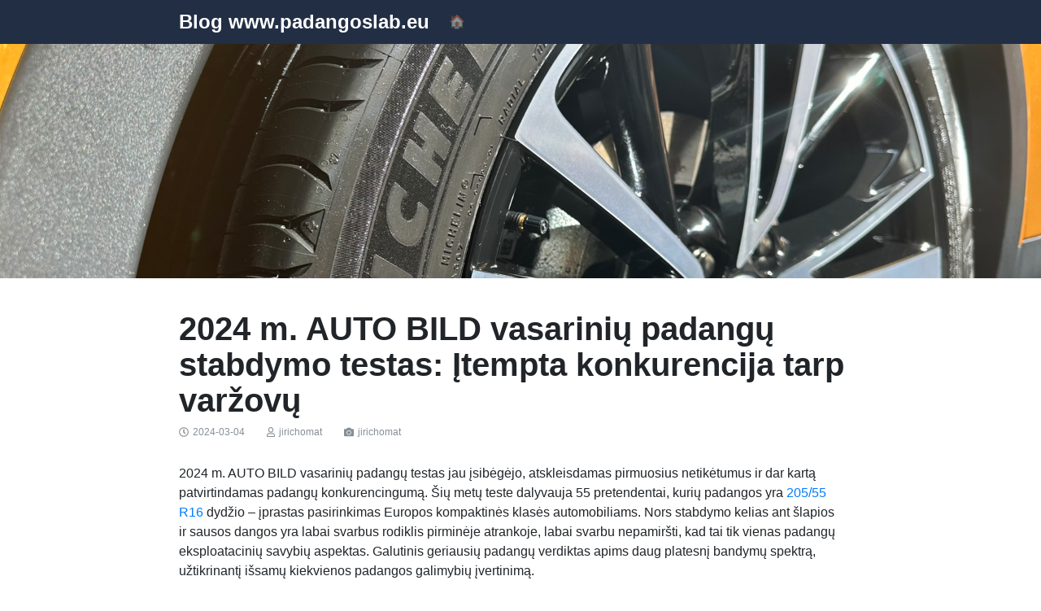

--- FILE ---
content_type: text/html; charset=UTF-8
request_url: https://www.padangoslab.eu/mag/2024-m-auto-bild-vasarini-padang-stabdymo-testas-tempta-konkurencija-tarp-varzov/
body_size: 10771
content:
<!DOCTYPE html>
<html lang='lt'>
<head>
<meta charset="UTF-8">
<meta name="viewport" content="width=device-width, initial-scale=1">
<link rel="profile" href="https://gmpg.org/xfn/11">

<title>2024 m. AUTO BILD vasarinių padangų stabdymo testas: Įtempta konkurencija tarp varžovų &#8211; Blog</title>
<meta name='robots' content='max-image-preview:large' />
	<style>img:is([sizes="auto" i], [sizes^="auto," i]) { contain-intrinsic-size: 3000px 1500px }</style>
	<link rel='dns-prefetch' href='//use.fontawesome.com' />
<link rel="alternate" type="application/rss+xml" title="Blog &raquo; Feed" href="https://www.padangoslab.eu/mag/feed/" />
<link rel="alternate" type="application/rss+xml" title="Blog &raquo; Comments Feed" href="https://www.padangoslab.eu/mag/comments/feed/" />
<link rel="alternate" type="application/rss+xml" title="Blog &raquo; 2024 m. AUTO BILD vasarinių padangų stabdymo testas: Įtempta konkurencija tarp varžovų Comments Feed" href="https://www.padangoslab.eu/mag/2024-m-auto-bild-vasarini-padang-stabdymo-testas-tempta-konkurencija-tarp-varzov/feed/" />
<script type="text/javascript">
/* <![CDATA[ */
window._wpemojiSettings = {"baseUrl":"https:\/\/s.w.org\/images\/core\/emoji\/16.0.1\/72x72\/","ext":".png","svgUrl":"https:\/\/s.w.org\/images\/core\/emoji\/16.0.1\/svg\/","svgExt":".svg","source":{"concatemoji":"https:\/\/www.padangoslab.eu\/mag\/wp-includes\/js\/wp-emoji-release.min.js?ver=6.8.3"}};
/*! This file is auto-generated */
!function(s,n){var o,i,e;function c(e){try{var t={supportTests:e,timestamp:(new Date).valueOf()};sessionStorage.setItem(o,JSON.stringify(t))}catch(e){}}function p(e,t,n){e.clearRect(0,0,e.canvas.width,e.canvas.height),e.fillText(t,0,0);var t=new Uint32Array(e.getImageData(0,0,e.canvas.width,e.canvas.height).data),a=(e.clearRect(0,0,e.canvas.width,e.canvas.height),e.fillText(n,0,0),new Uint32Array(e.getImageData(0,0,e.canvas.width,e.canvas.height).data));return t.every(function(e,t){return e===a[t]})}function u(e,t){e.clearRect(0,0,e.canvas.width,e.canvas.height),e.fillText(t,0,0);for(var n=e.getImageData(16,16,1,1),a=0;a<n.data.length;a++)if(0!==n.data[a])return!1;return!0}function f(e,t,n,a){switch(t){case"flag":return n(e,"\ud83c\udff3\ufe0f\u200d\u26a7\ufe0f","\ud83c\udff3\ufe0f\u200b\u26a7\ufe0f")?!1:!n(e,"\ud83c\udde8\ud83c\uddf6","\ud83c\udde8\u200b\ud83c\uddf6")&&!n(e,"\ud83c\udff4\udb40\udc67\udb40\udc62\udb40\udc65\udb40\udc6e\udb40\udc67\udb40\udc7f","\ud83c\udff4\u200b\udb40\udc67\u200b\udb40\udc62\u200b\udb40\udc65\u200b\udb40\udc6e\u200b\udb40\udc67\u200b\udb40\udc7f");case"emoji":return!a(e,"\ud83e\udedf")}return!1}function g(e,t,n,a){var r="undefined"!=typeof WorkerGlobalScope&&self instanceof WorkerGlobalScope?new OffscreenCanvas(300,150):s.createElement("canvas"),o=r.getContext("2d",{willReadFrequently:!0}),i=(o.textBaseline="top",o.font="600 32px Arial",{});return e.forEach(function(e){i[e]=t(o,e,n,a)}),i}function t(e){var t=s.createElement("script");t.src=e,t.defer=!0,s.head.appendChild(t)}"undefined"!=typeof Promise&&(o="wpEmojiSettingsSupports",i=["flag","emoji"],n.supports={everything:!0,everythingExceptFlag:!0},e=new Promise(function(e){s.addEventListener("DOMContentLoaded",e,{once:!0})}),new Promise(function(t){var n=function(){try{var e=JSON.parse(sessionStorage.getItem(o));if("object"==typeof e&&"number"==typeof e.timestamp&&(new Date).valueOf()<e.timestamp+604800&&"object"==typeof e.supportTests)return e.supportTests}catch(e){}return null}();if(!n){if("undefined"!=typeof Worker&&"undefined"!=typeof OffscreenCanvas&&"undefined"!=typeof URL&&URL.createObjectURL&&"undefined"!=typeof Blob)try{var e="postMessage("+g.toString()+"("+[JSON.stringify(i),f.toString(),p.toString(),u.toString()].join(",")+"));",a=new Blob([e],{type:"text/javascript"}),r=new Worker(URL.createObjectURL(a),{name:"wpTestEmojiSupports"});return void(r.onmessage=function(e){c(n=e.data),r.terminate(),t(n)})}catch(e){}c(n=g(i,f,p,u))}t(n)}).then(function(e){for(var t in e)n.supports[t]=e[t],n.supports.everything=n.supports.everything&&n.supports[t],"flag"!==t&&(n.supports.everythingExceptFlag=n.supports.everythingExceptFlag&&n.supports[t]);n.supports.everythingExceptFlag=n.supports.everythingExceptFlag&&!n.supports.flag,n.DOMReady=!1,n.readyCallback=function(){n.DOMReady=!0}}).then(function(){return e}).then(function(){var e;n.supports.everything||(n.readyCallback(),(e=n.source||{}).concatemoji?t(e.concatemoji):e.wpemoji&&e.twemoji&&(t(e.twemoji),t(e.wpemoji)))}))}((window,document),window._wpemojiSettings);
/* ]]> */
</script>
<style id='wp-emoji-styles-inline-css' type='text/css'>

	img.wp-smiley, img.emoji {
		display: inline !important;
		border: none !important;
		box-shadow: none !important;
		height: 1em !important;
		width: 1em !important;
		margin: 0 0.07em !important;
		vertical-align: -0.1em !important;
		background: none !important;
		padding: 0 !important;
	}
</style>
<link rel='stylesheet' id='wp-block-library-css' href='https://www.padangoslab.eu/mag/wp-includes/css/dist/block-library/style.min.css?ver=6.8.3' type='text/css' media='all' />
<style id='classic-theme-styles-inline-css' type='text/css'>
/*! This file is auto-generated */
.wp-block-button__link{color:#fff;background-color:#32373c;border-radius:9999px;box-shadow:none;text-decoration:none;padding:calc(.667em + 2px) calc(1.333em + 2px);font-size:1.125em}.wp-block-file__button{background:#32373c;color:#fff;text-decoration:none}
</style>
<style id='global-styles-inline-css' type='text/css'>
:root{--wp--preset--aspect-ratio--square: 1;--wp--preset--aspect-ratio--4-3: 4/3;--wp--preset--aspect-ratio--3-4: 3/4;--wp--preset--aspect-ratio--3-2: 3/2;--wp--preset--aspect-ratio--2-3: 2/3;--wp--preset--aspect-ratio--16-9: 16/9;--wp--preset--aspect-ratio--9-16: 9/16;--wp--preset--color--black: #000000;--wp--preset--color--cyan-bluish-gray: #abb8c3;--wp--preset--color--white: #FFF;--wp--preset--color--pale-pink: #f78da7;--wp--preset--color--vivid-red: #cf2e2e;--wp--preset--color--luminous-vivid-orange: #ff6900;--wp--preset--color--luminous-vivid-amber: #fcb900;--wp--preset--color--light-green-cyan: #7bdcb5;--wp--preset--color--vivid-green-cyan: #00d084;--wp--preset--color--pale-cyan-blue: #8ed1fc;--wp--preset--color--vivid-cyan-blue: #0693e3;--wp--preset--color--vivid-purple: #9b51e0;--wp--preset--color--primary: #007bff;--wp--preset--color--secondary: #6c757d;--wp--preset--color--success: #28a745;--wp--preset--color--danger: #dc3545;--wp--preset--color--warning: #ffc107;--wp--preset--color--info: #17a2b8;--wp--preset--color--dark: #343a40;--wp--preset--color--light: #f8f9fa;--wp--preset--gradient--vivid-cyan-blue-to-vivid-purple: linear-gradient(135deg,rgba(6,147,227,1) 0%,rgb(155,81,224) 100%);--wp--preset--gradient--light-green-cyan-to-vivid-green-cyan: linear-gradient(135deg,rgb(122,220,180) 0%,rgb(0,208,130) 100%);--wp--preset--gradient--luminous-vivid-amber-to-luminous-vivid-orange: linear-gradient(135deg,rgba(252,185,0,1) 0%,rgba(255,105,0,1) 100%);--wp--preset--gradient--luminous-vivid-orange-to-vivid-red: linear-gradient(135deg,rgba(255,105,0,1) 0%,rgb(207,46,46) 100%);--wp--preset--gradient--very-light-gray-to-cyan-bluish-gray: linear-gradient(135deg,rgb(238,238,238) 0%,rgb(169,184,195) 100%);--wp--preset--gradient--cool-to-warm-spectrum: linear-gradient(135deg,rgb(74,234,220) 0%,rgb(151,120,209) 20%,rgb(207,42,186) 40%,rgb(238,44,130) 60%,rgb(251,105,98) 80%,rgb(254,248,76) 100%);--wp--preset--gradient--blush-light-purple: linear-gradient(135deg,rgb(255,206,236) 0%,rgb(152,150,240) 100%);--wp--preset--gradient--blush-bordeaux: linear-gradient(135deg,rgb(254,205,165) 0%,rgb(254,45,45) 50%,rgb(107,0,62) 100%);--wp--preset--gradient--luminous-dusk: linear-gradient(135deg,rgb(255,203,112) 0%,rgb(199,81,192) 50%,rgb(65,88,208) 100%);--wp--preset--gradient--pale-ocean: linear-gradient(135deg,rgb(255,245,203) 0%,rgb(182,227,212) 50%,rgb(51,167,181) 100%);--wp--preset--gradient--electric-grass: linear-gradient(135deg,rgb(202,248,128) 0%,rgb(113,206,126) 100%);--wp--preset--gradient--midnight: linear-gradient(135deg,rgb(2,3,129) 0%,rgb(40,116,252) 100%);--wp--preset--font-size--small: 13px;--wp--preset--font-size--medium: 20px;--wp--preset--font-size--large: 36px;--wp--preset--font-size--x-large: 42px;--wp--preset--spacing--20: 0.44rem;--wp--preset--spacing--30: 0.67rem;--wp--preset--spacing--40: 1rem;--wp--preset--spacing--50: 1.5rem;--wp--preset--spacing--60: 2.25rem;--wp--preset--spacing--70: 3.38rem;--wp--preset--spacing--80: 5.06rem;--wp--preset--shadow--natural: 6px 6px 9px rgba(0, 0, 0, 0.2);--wp--preset--shadow--deep: 12px 12px 50px rgba(0, 0, 0, 0.4);--wp--preset--shadow--sharp: 6px 6px 0px rgba(0, 0, 0, 0.2);--wp--preset--shadow--outlined: 6px 6px 0px -3px rgba(255, 255, 255, 1), 6px 6px rgba(0, 0, 0, 1);--wp--preset--shadow--crisp: 6px 6px 0px rgba(0, 0, 0, 1);}:where(.is-layout-flex){gap: 0.5em;}:where(.is-layout-grid){gap: 0.5em;}body .is-layout-flex{display: flex;}.is-layout-flex{flex-wrap: wrap;align-items: center;}.is-layout-flex > :is(*, div){margin: 0;}body .is-layout-grid{display: grid;}.is-layout-grid > :is(*, div){margin: 0;}:where(.wp-block-columns.is-layout-flex){gap: 2em;}:where(.wp-block-columns.is-layout-grid){gap: 2em;}:where(.wp-block-post-template.is-layout-flex){gap: 1.25em;}:where(.wp-block-post-template.is-layout-grid){gap: 1.25em;}.has-black-color{color: var(--wp--preset--color--black) !important;}.has-cyan-bluish-gray-color{color: var(--wp--preset--color--cyan-bluish-gray) !important;}.has-white-color{color: var(--wp--preset--color--white) !important;}.has-pale-pink-color{color: var(--wp--preset--color--pale-pink) !important;}.has-vivid-red-color{color: var(--wp--preset--color--vivid-red) !important;}.has-luminous-vivid-orange-color{color: var(--wp--preset--color--luminous-vivid-orange) !important;}.has-luminous-vivid-amber-color{color: var(--wp--preset--color--luminous-vivid-amber) !important;}.has-light-green-cyan-color{color: var(--wp--preset--color--light-green-cyan) !important;}.has-vivid-green-cyan-color{color: var(--wp--preset--color--vivid-green-cyan) !important;}.has-pale-cyan-blue-color{color: var(--wp--preset--color--pale-cyan-blue) !important;}.has-vivid-cyan-blue-color{color: var(--wp--preset--color--vivid-cyan-blue) !important;}.has-vivid-purple-color{color: var(--wp--preset--color--vivid-purple) !important;}.has-black-background-color{background-color: var(--wp--preset--color--black) !important;}.has-cyan-bluish-gray-background-color{background-color: var(--wp--preset--color--cyan-bluish-gray) !important;}.has-white-background-color{background-color: var(--wp--preset--color--white) !important;}.has-pale-pink-background-color{background-color: var(--wp--preset--color--pale-pink) !important;}.has-vivid-red-background-color{background-color: var(--wp--preset--color--vivid-red) !important;}.has-luminous-vivid-orange-background-color{background-color: var(--wp--preset--color--luminous-vivid-orange) !important;}.has-luminous-vivid-amber-background-color{background-color: var(--wp--preset--color--luminous-vivid-amber) !important;}.has-light-green-cyan-background-color{background-color: var(--wp--preset--color--light-green-cyan) !important;}.has-vivid-green-cyan-background-color{background-color: var(--wp--preset--color--vivid-green-cyan) !important;}.has-pale-cyan-blue-background-color{background-color: var(--wp--preset--color--pale-cyan-blue) !important;}.has-vivid-cyan-blue-background-color{background-color: var(--wp--preset--color--vivid-cyan-blue) !important;}.has-vivid-purple-background-color{background-color: var(--wp--preset--color--vivid-purple) !important;}.has-black-border-color{border-color: var(--wp--preset--color--black) !important;}.has-cyan-bluish-gray-border-color{border-color: var(--wp--preset--color--cyan-bluish-gray) !important;}.has-white-border-color{border-color: var(--wp--preset--color--white) !important;}.has-pale-pink-border-color{border-color: var(--wp--preset--color--pale-pink) !important;}.has-vivid-red-border-color{border-color: var(--wp--preset--color--vivid-red) !important;}.has-luminous-vivid-orange-border-color{border-color: var(--wp--preset--color--luminous-vivid-orange) !important;}.has-luminous-vivid-amber-border-color{border-color: var(--wp--preset--color--luminous-vivid-amber) !important;}.has-light-green-cyan-border-color{border-color: var(--wp--preset--color--light-green-cyan) !important;}.has-vivid-green-cyan-border-color{border-color: var(--wp--preset--color--vivid-green-cyan) !important;}.has-pale-cyan-blue-border-color{border-color: var(--wp--preset--color--pale-cyan-blue) !important;}.has-vivid-cyan-blue-border-color{border-color: var(--wp--preset--color--vivid-cyan-blue) !important;}.has-vivid-purple-border-color{border-color: var(--wp--preset--color--vivid-purple) !important;}.has-vivid-cyan-blue-to-vivid-purple-gradient-background{background: var(--wp--preset--gradient--vivid-cyan-blue-to-vivid-purple) !important;}.has-light-green-cyan-to-vivid-green-cyan-gradient-background{background: var(--wp--preset--gradient--light-green-cyan-to-vivid-green-cyan) !important;}.has-luminous-vivid-amber-to-luminous-vivid-orange-gradient-background{background: var(--wp--preset--gradient--luminous-vivid-amber-to-luminous-vivid-orange) !important;}.has-luminous-vivid-orange-to-vivid-red-gradient-background{background: var(--wp--preset--gradient--luminous-vivid-orange-to-vivid-red) !important;}.has-very-light-gray-to-cyan-bluish-gray-gradient-background{background: var(--wp--preset--gradient--very-light-gray-to-cyan-bluish-gray) !important;}.has-cool-to-warm-spectrum-gradient-background{background: var(--wp--preset--gradient--cool-to-warm-spectrum) !important;}.has-blush-light-purple-gradient-background{background: var(--wp--preset--gradient--blush-light-purple) !important;}.has-blush-bordeaux-gradient-background{background: var(--wp--preset--gradient--blush-bordeaux) !important;}.has-luminous-dusk-gradient-background{background: var(--wp--preset--gradient--luminous-dusk) !important;}.has-pale-ocean-gradient-background{background: var(--wp--preset--gradient--pale-ocean) !important;}.has-electric-grass-gradient-background{background: var(--wp--preset--gradient--electric-grass) !important;}.has-midnight-gradient-background{background: var(--wp--preset--gradient--midnight) !important;}.has-small-font-size{font-size: var(--wp--preset--font-size--small) !important;}.has-medium-font-size{font-size: var(--wp--preset--font-size--medium) !important;}.has-large-font-size{font-size: var(--wp--preset--font-size--large) !important;}.has-x-large-font-size{font-size: var(--wp--preset--font-size--x-large) !important;}
:where(.wp-block-post-template.is-layout-flex){gap: 1.25em;}:where(.wp-block-post-template.is-layout-grid){gap: 1.25em;}
:where(.wp-block-columns.is-layout-flex){gap: 2em;}:where(.wp-block-columns.is-layout-grid){gap: 2em;}
:root :where(.wp-block-pullquote){font-size: 1.5em;line-height: 1.6;}
</style>
<link rel='stylesheet' id='ez-toc-css' href='https://www.padangoslab.eu/mag/wp-content/plugins/easy-table-of-contents/assets/css/screen.min.css?ver=2.0.69.1' type='text/css' media='all' />
<style id='ez-toc-inline-css' type='text/css'>
div#ez-toc-container .ez-toc-title {font-size: 120%;}div#ez-toc-container .ez-toc-title {font-weight: 500;}div#ez-toc-container ul li {font-size: 95%;}div#ez-toc-container ul li {font-weight: 500;}div#ez-toc-container nav ul ul li {font-size: 90%;}
.ez-toc-container-direction {direction: ltr;}.ez-toc-counter ul{counter-reset: item ;}.ez-toc-counter nav ul li a::before {content: counters(item, '.', decimal) '. ';display: inline-block;counter-increment: item;flex-grow: 0;flex-shrink: 0;margin-right: .2em; float: left; }.ez-toc-widget-direction {direction: ltr;}.ez-toc-widget-container ul{counter-reset: item ;}.ez-toc-widget-container nav ul li a::before {content: counters(item, '.', decimal) '. ';display: inline-block;counter-increment: item;flex-grow: 0;flex-shrink: 0;margin-right: .2em; float: left; }
</style>
<link rel='stylesheet' id='strappress-style-css' href='https://www.padangoslab.eu/mag/wp-content/themes/StrapPress-master/style.min.css?ver=4.2.1' type='text/css' media='all' />
<link rel='stylesheet' id='autohled-style-css' href='https://www.padangoslab.eu/mag/wp-content/themes/StrapPress-master/autohled-style.css?ver=4.2.1' type='text/css' media='all' />
<script type="text/javascript" src="https://www.padangoslab.eu/mag/wp-includes/js/jquery/jquery.min.js?ver=3.7.1" id="jquery-core-js"></script>
<script type="text/javascript" src="https://www.padangoslab.eu/mag/wp-includes/js/jquery/jquery-migrate.min.js?ver=3.4.1" id="jquery-migrate-js"></script>
<script src="//use.fontawesome.com/releases/v5.6.3/js/all.js?ver=5.6.3" defer></script><link rel="https://api.w.org/" href="https://www.padangoslab.eu/mag/wp-json/" /><link rel="alternate" title="JSON" type="application/json" href="https://www.padangoslab.eu/mag/wp-json/wp/v2/posts/3605" /><link rel="EditURI" type="application/rsd+xml" title="RSD" href="https://www.padangoslab.eu/mag/xmlrpc.php?rsd" />
<meta name="generator" content="WordPress 6.8.3" />
<link rel="canonical" href="https://www.padangoslab.eu/mag/2024-m-auto-bild-vasarini-padang-stabdymo-testas-tempta-konkurencija-tarp-varzov/" />
<link rel='shortlink' href='https://www.padangoslab.eu/mag/?p=3605' />
<link rel="alternate" title="oEmbed (JSON)" type="application/json+oembed" href="https://www.padangoslab.eu/mag/wp-json/oembed/1.0/embed?url=https%3A%2F%2Fwww.padangoslab.eu%2Fmag%2F2024-m-auto-bild-vasarini-padang-stabdymo-testas-tempta-konkurencija-tarp-varzov%2F" />
<link rel="alternate" title="oEmbed (XML)" type="text/xml+oembed" href="https://www.padangoslab.eu/mag/wp-json/oembed/1.0/embed?url=https%3A%2F%2Fwww.padangoslab.eu%2Fmag%2F2024-m-auto-bild-vasarini-padang-stabdymo-testas-tempta-konkurencija-tarp-varzov%2F&#038;format=xml" />
<link rel="pingback" href="https://www.padangoslab.eu/mag/xmlrpc.php"><meta name="description" content="2024 m. AUTO BILD vasarinių padangų testas jau įsibėgėjo, atskleisdamas pirmuosius netikėtumus ir dar kartą patvirtindamas padangų konkurencingumą. Šių metų teste dalyvauja 55 pretendentai, kurių padangos yra 205/55 R16 dydžio &#8211; įprastas pasirinkimas Europos kompaktinės klasės automobiliams. Nors stabdymo kelias ant šlapios ir sausos dangos yra labai svarbus rodiklis pirminėje atrankoje, labai svarbu nepamiršti, kad [&hellip;]" />
<meta property="og:title" content="2024 m. AUTO BILD vasarinių padangų stabdymo testas: Įtempta konkurencija tarp varžovų" />
<meta property="og:description" content="2024 m. AUTO BILD vasarinių padangų testas jau įsibėgėjo, atskleisdamas pirmuosius netikėtumus ir dar kartą patvirtindamas padangų konkurencingumą. Šių metų teste dalyvauja 55 pretendentai, kurių padangos yra 205/55 R16 dydžio &#8211; įprastas pasirinkimas Europos kompaktinės klasės automobiliams. Nors stabdymo kelias ant šlapios ir sausos dangos yra labai svarbus rodiklis pirminėje atrankoje, labai svarbu nepamiršti, kad [&hellip;]" />
<meta property="og:url" content="https://www.padangoslab.eu/mag/2024-m-auto-bild-vasarini-padang-stabdymo-testas-tempta-konkurencija-tarp-varzov/" />
<meta property="og:image" content="https://www.padangoslab.eu/mag/wp-content/uploads/2024/03/A92BFAFE-C929-4C15-9FCB-30B23279FBB0_1_102_o.jpeg" />
<meta name="twitter:card" content="summary_large_image" />
<meta name="twitter:title" content="2024 m. AUTO BILD vasarinių padangų stabdymo testas: Įtempta konkurencija tarp varžovų" />
<meta name="twitter:description" content="2024 m. AUTO BILD vasarinių padangų testas jau įsibėgėjo, atskleisdamas pirmuosius netikėtumus ir dar kartą patvirtindamas padangų konkurencingumą. Šių metų teste dalyvauja 55 pretendentai, kurių padangos yra 205/55 R16 dydžio &#8211; įprastas pasirinkimas Europos kompaktinės klasės automobiliams. Nors stabdymo kelias ant šlapios ir sausos dangos yra labai svarbus rodiklis pirminėje atrankoje, labai svarbu nepamiršti, kad [&hellip;]" />
<meta name="twitter:image" content="https://www.padangoslab.eu/mag/wp-content/uploads/2024/03/A92BFAFE-C929-4C15-9FCB-30B23279FBB0_1_102_o.jpeg" />
<script type="application/ld+json">{"@context":"https:\/\/schema.org","@type":"BlogPosting","headline":"2024 m. AUTO BILD vasarini\u0173 padang\u0173 stabdymo testas: \u012etempta konkurencija tarp var\u017eov\u0173","description":"2024 m. AUTO BILD vasarini\u0173 padang\u0173 testas jau \u012fsib\u0117g\u0117jo, atskleisdamas pirmuosius netik\u0117tumus ir dar kart\u0105 patvirtindamas padang\u0173 konkurencingum\u0105. \u0160i\u0173 met\u0173 teste dalyvauja 55 pretendentai, kuri\u0173 padangos yra 205\/55 R16 dyd\u017eio &#8211; \u012fprastas pasirinkimas Europos kompaktin\u0117s klas\u0117s automobiliams. Nors stabdymo kelias ant \u0161lapios ir sausos dangos yra labai svarbus rodiklis pirmin\u0117je atrankoje, labai svarbu nepamir\u0161ti, kad [&hellip;]","url":"https:\/\/www.padangoslab.eu\/mag\/2024-m-auto-bild-vasarini-padang-stabdymo-testas-tempta-konkurencija-tarp-varzov\/","mainEntityOfPage":{"@type":"WebPage","@id":"https:\/\/www.padangoslab.eu\/mag\/2024-m-auto-bild-vasarini-padang-stabdymo-testas-tempta-konkurencija-tarp-varzov\/"},"image":"https:\/\/www.padangoslab.eu\/mag\/wp-content\/uploads\/2024\/03\/A92BFAFE-C929-4C15-9FCB-30B23279FBB0_1_102_o.jpeg","author":{"@type":"Person","name":"jirichomat"},"publisher":{"@type":"Organization","name":"Blog","logo":{"@type":"ImageObject","url":""}},"datePublished":"2024-03-04T08:11:32+00:00","dateModified":"2024-03-04T08:11:34+00:00"}</script>
</head>

<body class="wp-singular post-template-default single single-post postid-3605 single-format-standard wp-embed-responsive wp-theme-StrapPress-master group-blog">

<!--<div class="banner-placeholder" style="width:970px; height: 210px;"></div>
-->
<div id="page" class="site">


    
	<header id="masthead" class="site-header" role="banner">
	    <nav class="navbar navbar-expand-lg navbar-dark bg-reifenlab">
	    	<div class="container nav-mag">
			   <div class="navbar-brand mb-0"><a href="//www.padangoslab.eu/mag" rel="home">Blog www.padangoslab.eu</a></div>
				<button class="navbar-toggler navbar-toggler-right" type="button" data-toggle="collapse" data-target="#navbarNav" aria-controls="navbarNav" aria-expanded="false" aria-label="Toggle navigation">
				<span class="navbar-toggler-icon"></span>
				</button>
		   		<div class="collapse navbar-collapse" id="navbarNav">
	            <ul id="menu-primary" class="navbar-nav list-group list-group-horizontal"><li id="menu-item-15" class="menu-item menu-item-type-custom menu-item-object-custom menu-item-15 nav-item"><a href="/"class="nav-link">🏠</a></li>
</ul>	          </div>

	        </div>
		</nav>
	</header><!-- #masthead -->
	<div id="content" class="site-content">

	<div id="primary" class="content-area">
		<main id="main" class="site-main" role="main">

		

    <article id="post-3605" class="post-3605 post type-post status-publish format-standard has-post-thumbnail hentry category-uncategorized">
                                                        <div class="post-thumbnail customThumb" style="background-image: url('https://www.padangoslab.eu/mag/wp-content/uploads/2024/03/A92BFAFE-C929-4C15-9FCB-30B23279FBB0_1_102_o.jpeg');"> </div>                    <!--
				<div class="post-thumbnail">
					<img width="1920" height="1440" src="https://www.padangoslab.eu/mag/wp-content/uploads/2024/03/A92BFAFE-C929-4C15-9FCB-30B23279FBB0_1_102_o.jpeg" class=" wp-post-image" alt="" decoding="async" fetchpriority="high" srcset="https://www.padangoslab.eu/mag/wp-content/uploads/2024/03/A92BFAFE-C929-4C15-9FCB-30B23279FBB0_1_102_o.jpeg 1920w, https://www.padangoslab.eu/mag/wp-content/uploads/2024/03/A92BFAFE-C929-4C15-9FCB-30B23279FBB0_1_102_o-300x225.jpeg 300w, https://www.padangoslab.eu/mag/wp-content/uploads/2024/03/A92BFAFE-C929-4C15-9FCB-30B23279FBB0_1_102_o-1024x768.jpeg 1024w, https://www.padangoslab.eu/mag/wp-content/uploads/2024/03/A92BFAFE-C929-4C15-9FCB-30B23279FBB0_1_102_o-768x576.jpeg 768w, https://www.padangoslab.eu/mag/wp-content/uploads/2024/03/A92BFAFE-C929-4C15-9FCB-30B23279FBB0_1_102_o-1536x1152.jpeg 1536w" sizes="(max-width: 1920px) 100vw, 1920px" />				</div><!--  .post-thumbnail -->
                            

            <div class="container"><header class="entry-header"><h1 class="entry-title">2024 m. AUTO BILD vasarinių padangų stabdymo testas: Įtempta konkurencija tarp varžovų</h1>            </header><!-- .entry-header -->

                            <div class="entry-meta">
                    <span class="posted-on"><i class="far fa-clock"></i><a href="https://www.padangoslab.eu/mag/2024-m-auto-bild-vasarini-padang-stabdymo-testas-tempta-konkurencija-tarp-varzov/" rel="bookmark"><time class="entry-date published" datetime="2024-03-04T08:11:32+00:00">2024-03-04</time><time class="updated" datetime="2024-03-04T08:11:34+00:00">2024-03-04</time></a></span>
	<span class="byline"><i class="far fa-user"></i><span class="author vcard"><a class="url fn n" href="https://www.padangoslab.eu/mag/author/jirichomat/">jirichomat</a></span></span> <span class="byline"><i class="fas fa-camera"></i><span class="author vcard"><a class="url fn n" href="https://www.padangoslab.eu/mag/author/jirichomat/">jirichomat</a></span></span>                </div><!-- .entry-meta -->
            


            <div class="container row"><div class="article-container col-12"><div class="entry-content"><a href="/"></a>
<p>2024 m. AUTO BILD vasarinių padangų testas jau įsibėgėjo, atskleisdamas pirmuosius netikėtumus ir dar kartą patvirtindamas padangų konkurencingumą. Šių metų teste dalyvauja 55 pretendentai, kurių padangos yra <a href="/205-55-R16">205/55 R16</a> dydžio &#8211; įprastas pasirinkimas Europos kompaktinės klasės automobiliams. Nors stabdymo kelias ant šlapios ir sausos dangos yra labai svarbus rodiklis pirminėje atrankoje, labai svarbu nepamiršti, kad tai tik vienas padangų eksploatacinių savybių aspektas. Galutinis geriausių padangų verdiktas apims daug platesnį bandymų spektrą, užtikrinantį išsamų kiekvienos padangos galimybių įvertinimą.</p><div id="ssp-zone-205746" class="mobile-only"></div>



<p>Stebina tai, kad preliminarūs rezultatai parodė išskirtinius tiek tradicinių, tiek netikėtų prekės ženklų padangų rezultatus. Atrankos etape pirmavo &#8221; <a href="/continental-premiumcontact-7/">Continental&#8221; padangos</a>, tačiau nuo jų nedaug atsiliko &#8221; <a href="/kumho-ecsta-hs52/"><a href='/kumho-ecsta-hs52'>Kumho Ecsta HS52 <span style="color:#666;font-size:85%;display:inline-block;margin-left:3px;">(★73)</span></a></a>&#8221; padangos, kurių rezultatai buvo nepaprasti ir įrodė, kad aukščiausios kokybės padangos nėra būdingos tik aukščiausios klasės prekiniams ženklams. Panašiai pirmąsias vietas užsitikrino ir &#8220;Vredestein Ultrac&#8221; bei &#8221; <a href="/hankook-ventus-prime-4/"><a href='/hankook-ventus-prime-4'>Hankook Ventus Prime 4 <span style="color:#666;font-size:85%;display:inline-block;margin-left:3px;">(★77)</span></a>&#8243;</a>, o &#8220;Hankook&#8221; tęsia pastaraisiais metais pasiektus gerus rezultatus, o tai rodo, kad vartotojai gali rinktis iš daugybės patikimų variantų.</p>



<p>Taip pat paminėtos &#8220;<a href='/toyo-proxes-comfort'>Toyo Proxes Comfort <span style="color:#666;font-size:85%;display:inline-block;margin-left:3px;">(★74)</span></a>&#8221;, &#8220;Falken Ziex ZE 310 Ecorun&#8221; ir &#8220;Maxxis Premitra 5 HP5&#8221; &#8211; visos jos užėmė aukščiausias vietas ir pateko į galutinį etapą. Šie rezultatai rodo konkurencingą lauką, kuriame prekės ženklai, tradiciškai laikomi nepremijiniais, meta iššūkį status quo ir siūlo aukštos kokybės alternatyvas, kurias verta apsvarstyti bent jau stabdymo kelio disciplinose.</p>



<p>20 geriausių padangų iš kvalifikacinio etapo pateko į galutinį bandymų etapą, kuriame jos bus vertinamos dar griežčiau. Šis išsamus bandymas apims ne tik stabdymo kelią, bet ir įvairius kitus aspektus, todėl bus galima susidaryti visapusišką vaizdą apie kiekvienos padangos veikimą įvairiomis sąlygomis. Nustatant geriausias 2024 m. vasaros padangas, lemiamą vaidmenį atliks tokie veiksniai kaip valdymas, komfortas, patvarumas ir efektyvumas.</p>



<p>Stabdymo kelias, nors ir svarbus, yra tik viena dėlionės dalis. Galutiniai vertinimai leis susidaryti išsamesnį vaizdą apie tai, kurios padangos užtikrina geriausią saugumo, eksploatacinių savybių ir vertės pusiausvyrą, ir padės vartotojams priimti pagrįstus sprendimus dėl savo transporto priemonių. Turėtume sulaukti <a href="/summer">daugiau 2024 m. vasaros bandymų, kad galėtume tiksliau apžvelgti rinką</a>.</p> <div id="ssp-zone-205751" class="mobile-only"></div>



<p><a href="/autobild/summer/2024/205-55-r16/braking-distance/"><strong>Rezultatai -&gt;</strong></a></p>
</p><div class="banner-placeholder" style="width:480px; height: 300px;">480x300</div></div></div><!-- end article container --><div class="d-none"><div class="d-none d-sm-block"><div class="banner-placeholder" style="width:300px; height: 300px; position: sticky;">300x300</div>
<br>

<div class="banner-placeholder" style="width:300px; height: 600px;">300x600</div>

</div>
</div>        </div><!-- .entry-content -->

        <footer class="entry-footer">
                    </footer><!-- .entry-footer -->
        </div></div>
    </article><!-- #post-## -->


    
		</main><!-- #main -->
	</div><!-- #primary -->

<div class="container">
    </div>
<div class="container"><div class="language-based-posts mt-5"><div class="row row-cols-1 row-cols-sm-2 row-cols-lg-4 g-4 mb-4">            <div class="col-md-4 col-12 mb-3">
                <div class="card h-100 shadow-sm">
                    <div class="card-img-top bg-image" style="background-image: url('https://www.padangoslab.eu/mag/wp-content/uploads/2025/10/trocr_allround-300x200.jpg'); height: 200px; background-size: cover; background-position: center;"></div>
                    <div class="card-body">
                        <h5 class="card-title"><a href="https://www.padangoslab.eu/mag/autobild-vis-sezon-padang-testas-2025-m-215-50-r18-mdash-bridgestone-ir-continental-pirmauja/" class="text-decoration-none">AutoBild visų sezonų padangų testas 2025 m. (215/50 R18) — Bridgestone ir Continental pirmauja</a></h5>
                        <p class="card-text">Kiekvienais metais AutoBild iš naujo atkreipia dėmesį į vieną iš universaliausių padangų segmentų: visų sezonų&hellip;</p>
                    </div>
                    <div class="card-footer bg-transparent">
                        <small class="text-muted">23-10-2025</small>
                    </div>
                </div>
            </div>
                        <div class="col-md-4 col-12 mb-3">
                <div class="card h-100 shadow-sm">
                    <div class="card-img-top bg-image" style="background-image: url('https://www.padangoslab.eu/mag/wp-content/uploads/2025/10/m4-300x200.jpeg'); height: 200px; background-size: cover; background-position: center;"></div>
                    <div class="card-body">
                        <h5 class="card-title"><a href="https://www.padangoslab.eu/mag/sportauto-realioje-ziemoje-isband-ziemines-padangas-ant-bmw-m4-su-galine-pavara-geriausios-275-35-r19-padangos/" class="text-decoration-none">SportAuto realioje žiemoje išbandė žiemines padangas ant BMW M4 su galine pavara: geriausios 275/35 R19 padangos</a></h5>
                        <p class="card-text">Kai kurie BMW M4 savininkai žiemą išvis nevažinėja savo automobiliais, kai kurie važinėja, bet perka&hellip;</p>
                    </div>
                    <div class="card-footer bg-transparent">
                        <small class="text-muted">17-10-2025</small>
                    </div>
                </div>
            </div>
                        <div class="col-md-4 col-12 mb-3">
                <div class="card h-100 shadow-sm">
                    <div class="card-img-top bg-image" style="background-image: url('https://www.padangoslab.eu/mag/wp-content/uploads/2025/10/Gemini_Generated_Image_hzrdnihzrdnihzrd-300x200.png'); height: 200px; background-size: cover; background-position: center;"></div>
                    <div class="card-body">
                        <h5 class="card-title"><a href="https://www.padangoslab.eu/mag/auto-bild-allrad-ziemini-padang-testas-2025-215-55-r17-kompaktisk-suv-padang-specialistai-po-padidinamuoju-stiklu/" class="text-decoration-none">Auto Bild Allrad žieminių padangų testas 2025 (215/55 R17): kompaktiškų SUV padangų specialistai po padidinamuoju stiklu</a></h5>
                        <p class="card-text">Auto Bild naujausias 2025 sezono palyginimas pateikia dvylika žieminių padangų populiariame 215/55 R17 dydyje visapusiškam&hellip;</p>
                    </div>
                    <div class="card-footer bg-transparent">
                        <small class="text-muted">16-10-2025</small>
                    </div>
                </div>
            </div>
                        <div class="col-md-4 col-12 mb-3">
                <div class="card h-100 shadow-sm">
                    <div class="card-img-top bg-image" style="background-image: url('https://www.padangoslab.eu/mag/wp-content/uploads/2025/10/A201464_large-300x200.jpg'); height: 200px; background-size: cover; background-position: center;"></div>
                    <div class="card-body">
                        <h5 class="card-title"><a href="https://www.padangoslab.eu/mag/autobild-sportscars-2025-m-ziemini-padang-testas-235-50-r19-sportiskiems-suv-kuo-issiskyr/" class="text-decoration-none">Autobild SportsCars 2025 m. žieminių padangų testas (235/50 R19) sportiškiems SUV: kuo išsiskyrė</a></h5>
                        <p class="card-text">Jei jūsų SUV montuojamos 235/50 R19 padangos—pagalvokite apie Audi Q3, VW Tiguan R, Lexus NX&hellip;</p>
                    </div>
                    <div class="card-footer bg-transparent">
                        <small class="text-muted">11-10-2025</small>
                    </div>
                </div>
            </div>
                        <div class="col-md-4 col-12 mb-3">
                <div class="card h-100 shadow-sm">
                    <div class="card-img-top bg-image" style="background-image: url('https://www.padangoslab.eu/mag/wp-content/uploads/2025/10/autoexpress-300x200.jpg'); height: 200px; background-size: cover; background-position: center;"></div>
                    <div class="card-body">
                        <h5 class="card-title"><a href="https://www.padangoslab.eu/mag/auto-express-ziemini-padang-testas-2025-225-45-r17/" class="text-decoration-none">Auto Express žieminių padangų testas 2025 (225/45 R17)</a></h5>
                        <p class="card-text">Auto Express sugrįžo su šio sezono bandymu – šįkart testuotas dydis 225/45 R17 — toks,&hellip;</p>
                    </div>
                    <div class="card-footer bg-transparent">
                        <small class="text-muted">10-10-2025</small>
                    </div>
                </div>
            </div>
                        <div class="col-md-4 col-12 mb-3">
                <div class="card h-100 shadow-sm">
                    <div class="card-img-top bg-image" style="background-image: url('https://www.padangoslab.eu/mag/wp-content/uploads/2025/10/arboacegtu-300x200.jpg'); height: 200px; background-size: cover; background-position: center;"></div>
                    <div class="card-body">
                        <h5 class="card-title"><a href="https://www.padangoslab.eu/mag/auto-zeitung-x-gtu-x-arbo-ziemini-padang-bandymas-245-45-r19-premium-klas-s-padangos-vis-dar-yra-racionaliausias-pasirinkimas/" class="text-decoration-none">Auto Zeitung x GTÜ x ARBÖ žieminių padangų bandymas (245/45 R19): premium klasės padangos vis dar yra racionaliausias pasirinkimas</a></h5>
                        <p class="card-text">Jei kasdien važinėjate dideliu sedanu su 245/45 R19 (pagalvokite apie BMW 5 seriją), naujas žurnalo&hellip;</p>
                    </div>
                    <div class="card-footer bg-transparent">
                        <small class="text-muted">10-10-2025</small>
                    </div>
                </div>
            </div>
                        <div class="col-md-4 col-12 mb-3">
                <div class="card h-100 shadow-sm">
                    <div class="card-img-top bg-image" style="background-image: url('https://www.padangoslab.eu/mag/wp-content/uploads/2025/10/autobild_25_winter-300x200.jpg'); height: 200px; background-size: cover; background-position: center;"></div>
                    <div class="card-body">
                        <h5 class="card-title"><a href="https://www.padangoslab.eu/mag/bdquo-auto-bild-ldquo-2025-m-didysis-ziemini-padang-testas-225-40-r18-kurios-padangos-sportiniam-hecbekui/" class="text-decoration-none">„Auto Bild“ 2025 m. didysis žieminių padangų testas (225/40 R18): kurios padangos sportiniam hečbekui?</a></h5>
                        <p class="card-text">Jei jūsų kasdienis automobilis yra S3, GTI, A 35 ar i30 N ir jūs keičiate&hellip;</p>
                    </div>
                    <div class="card-footer bg-transparent">
                        <small class="text-muted">09-10-2025</small>
                    </div>
                </div>
            </div>
                        <div class="col-md-4 col-12 mb-3">
                <div class="card h-100 shadow-sm">
                    <div class="card-img-top bg-image" style="background-image: url('https://www.padangoslab.eu/mag/wp-content/uploads/2025/09/winterreifentest-300x171.jpg'); height: 200px; background-size: cover; background-position: center;"></div>
                    <div class="card-body">
                        <h5 class="card-title"><a href="https://www.padangoslab.eu/mag/adac-paskelb-2025-m-ziemini-padang-testo-rezultatus-isbandyta-31-padanga-11-testo-ne-veik/" class="text-decoration-none">ADAC paskelbė 2025 m. žieminių padangų testo rezultatus: išbandyta 31 padanga, 11 testo neįveikė</a></h5>
                        <p class="card-text">ADAC išbandė 31 žieminių padangų modelį 225/40 R18 dydžio – nuo biudžetinių ir vidutinės kainos&hellip;</p>
                    </div>
                    <div class="card-footer bg-transparent">
                        <small class="text-muted">23-09-2025</small>
                    </div>
                </div>
            </div>
                        <div class="col-md-4 col-12 mb-3">
                <div class="card h-100 shadow-sm">
                    <div class="card-img-top bg-image" style="background-image: url('https://www.padangoslab.eu/mag/wp-content/uploads/2025/09/DB2025AU00271_retina_2400-300x200.jpg'); height: 200px; background-size: cover; background-position: center;"></div>
                    <div class="card-body">
                        <h5 class="card-title"><a href="https://www.padangoslab.eu/mag/naujajame-autozurnal-ziemini-padang-teste-isbandyta-nauja-biudzetin-sniegui-skirta-padanga/" class="text-decoration-none">Naujajame Autozurnal žieminių padangų teste išbandyta nauja biudžetinė sniegui skirta padanga.</a></h5>
                        <p class="card-text">Bandymų dienos vyko aplink Arvidsjaurą Švedijos Laplandijoje, kur kiekvieną žiemą industrija persikelia dėl patikimo ledo,&hellip;</p>
                    </div>
                    <div class="card-footer bg-transparent">
                        <small class="text-muted">18-09-2025</small>
                    </div>
                </div>
            </div>
            </div></div><div class="container">
    <a href="//www.padangoslab.eu" class="btn btn-primary"><i class="fas fa-arrow-circle-left"></i> www.padangoslab.eu</a>
</div>
	</div><!-- #content -->

	<footer id="colophon" class="site-footer" role="contentinfo">
		<div class="container">
			<div class="site-info">
				&copy; <a href='//www.padangoslab.eu'>www.padangoslab.eu</a> - 2025

			</div><!-- .site-info -->
		</div><!--  .container -->
	</footer><!-- #colophon -->
</div><!-- #page -->

<script type="speculationrules">
{"prefetch":[{"source":"document","where":{"and":[{"href_matches":"\/mag\/*"},{"not":{"href_matches":["\/mag\/wp-*.php","\/mag\/wp-admin\/*","\/mag\/wp-content\/uploads\/*","\/mag\/wp-content\/*","\/mag\/wp-content\/plugins\/*","\/mag\/wp-content\/themes\/StrapPress-master\/*","\/mag\/*\\?(.+)"]}},{"not":{"selector_matches":"a[rel~=\"nofollow\"]"}},{"not":{"selector_matches":".no-prefetch, .no-prefetch a"}}]},"eagerness":"conservative"}]}
</script>
<script type="text/javascript" src="https://www.padangoslab.eu/mag/wp-content/themes/StrapPress-master/js/dist/scripts.min.js?ver=%20" id="strappress-js-js"></script>
<script type="text/javascript" src="https://www.padangoslab.eu/mag/wp-includes/js/comment-reply.min.js?ver=6.8.3" id="comment-reply-js" async="async" data-wp-strategy="async"></script>

<script>var contentGroup='';</script><script defer src="https://www.googletagmanager.com/gtag/js?id=292807293"></script>
<script>
    window.dataLayer = window.dataLayer || [];
    function gtag(){dataLayer.push(arguments);}
    gtag('js', new Date());

    gtag('config', '292807293', {'content_group1': ''});

    
</script>


<!-- Facebook Pixel Code -->
<script>
!function(f,b,e,v,n,t,s)
{if(f.fbq)return;n=f.fbq=function(){n.callMethod?
n.callMethod.apply(n,arguments):n.queue.push(arguments)};
if(!f._fbq)f._fbq=n;n.push=n;n.loaded=!0;n.version='2.0';
n.queue=[];t=b.createElement(e);t.async=!0;
t.src=v;s=b.getElementsByTagName(e)[0];
s.parentNode.insertBefore(t,s)}(window, document,'script',
'https://connect.facebook.net/en_US/fbevents.js');
fbq('init', '584205288051277');
fbq('track', 'PageView');


</script>
<noscript>
<img height="1" width="1" style="display:none"
src="https://www.facebook.com/tr?id=584205288051277&ev=PageView&noscript=1"/>
</noscript>
<!-- End Facebook Pixel Code -->



    <script async src="//pagead2.googlesyndication.com/pagead/js/adsbygoogle.js"></script>
<script>
    (adsbygoogle = window.adsbygoogle || []).push({
        google_ad_client: "ca-pub-8077056589110624",
        enable_page_level_ads: true
    });
</script>

<script defer src="https://static.cloudflareinsights.com/beacon.min.js/vcd15cbe7772f49c399c6a5babf22c1241717689176015" integrity="sha512-ZpsOmlRQV6y907TI0dKBHq9Md29nnaEIPlkf84rnaERnq6zvWvPUqr2ft8M1aS28oN72PdrCzSjY4U6VaAw1EQ==" data-cf-beacon='{"version":"2024.11.0","token":"b3f7e351f458433cbb06064f8d794dd6","r":1,"server_timing":{"name":{"cfCacheStatus":true,"cfEdge":true,"cfExtPri":true,"cfL4":true,"cfOrigin":true,"cfSpeedBrain":true},"location_startswith":null}}' crossorigin="anonymous"></script>
</body>
</html>


--- FILE ---
content_type: text/html; charset=utf-8
request_url: https://www.google.com/recaptcha/api2/aframe
body_size: 268
content:
<!DOCTYPE HTML><html><head><meta http-equiv="content-type" content="text/html; charset=UTF-8"></head><body><script nonce="_Ws2KLL38HV1MP299DEyow">/** Anti-fraud and anti-abuse applications only. See google.com/recaptcha */ try{var clients={'sodar':'https://pagead2.googlesyndication.com/pagead/sodar?'};window.addEventListener("message",function(a){try{if(a.source===window.parent){var b=JSON.parse(a.data);var c=clients[b['id']];if(c){var d=document.createElement('img');d.src=c+b['params']+'&rc='+(localStorage.getItem("rc::a")?sessionStorage.getItem("rc::b"):"");window.document.body.appendChild(d);sessionStorage.setItem("rc::e",parseInt(sessionStorage.getItem("rc::e")||0)+1);localStorage.setItem("rc::h",'1764788935316');}}}catch(b){}});window.parent.postMessage("_grecaptcha_ready", "*");}catch(b){}</script></body></html>

--- FILE ---
content_type: text/css
request_url: https://www.padangoslab.eu/mag/wp-content/themes/StrapPress-master/autohled-style.css?ver=4.2.1
body_size: -210
content:
.bg-black{background-color: #000;}

.entry-title{
    margin-top: 0;
}

.site-main{
    margin-top:30px;
}

.banner-placeholder{
    background-color: lightgray;
    margin: auto;
    max-width:100%;
    display: none;
}

.page-numbers{
    word-break: normal;
}

.customThumb{
    height: 40vh;
    display: block;
    background-size: cover;
    background-position: center;
}
/* CSS code for mobile devices */
@media only screen and (max-width: 767px) {
    article {
        font-size: 1.5rem;
    }
    .entry-meta {
        font-size: 1.3rem;
    }
}

.table caption{
    font-weight:900;
    caption-side: top;
}